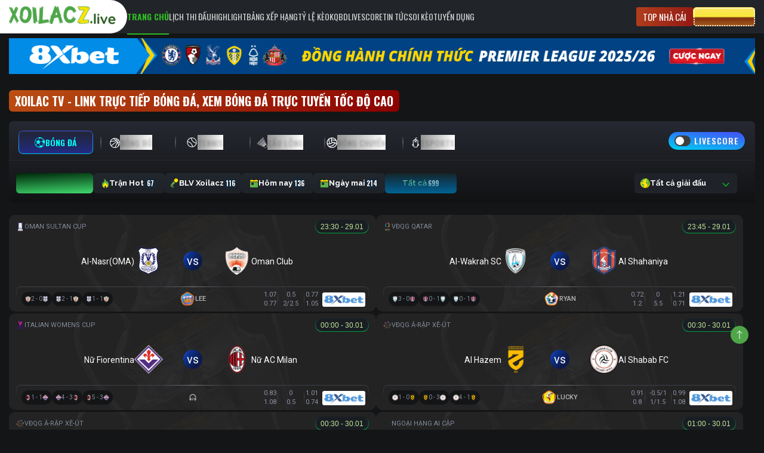

--- FILE ---
content_type: text/javascript; charset=utf-8
request_url: https://static.ruwenzori.net/scripts/live.js?ver=1766631279
body_size: 13811
content:
jQuery( document ).ready( function( $ ) {
    let currentSportName = 'football';
    let matchDetailId = null;
    const protocol = 'wss';
    const host = 'emqx.api-score.com';
    const path = '/mqtt';
    const clientId = `mqtt_${Math.random().toString(16).slice(3)}`;
    const connectUrl = `${protocol}://${host}${path}`;
    let oldTopic = null;
    let newTopic = null;
    const topicScore = 'fb-live-score';
    const topicChatMessage = 'chat/room/6362206e7e42f3850b75692c/message';
    const topicChatMessageDelete = 'chat/room/6362206e7e42f3850b75692c/message_delete';
    let isSubscribeToppic = false;
    let isSubscribeToppicScore = false;
    let isSubscribeToppicChatMsg = false;
    let isSubscribeToppicChatMsgDel = false;

    // Scroll load more init
    let normalSportsHtml = [];
    let hasReachedEnd = false;
    let isLoadingMore = false;

    const csgoMaps = [
        {
            "id": "9vjxm89wu4q6odg",
            "name": "cache",
        },
        {
            "id": "gx7lm79xuor2wdk",
            "name": "dust2",
        },
        {
            "id": "gy0or596uemwzv3",
            "name": "mirage",
        },
        {
            "id": "kn54qle2h8mvy9d",
            "name": "inferno",
        },
        {
            "id": "d23xmvx7f4rg8ny",
            "name": "nuke",
        },
        {
            "id": "4zp5rz5vi1r82w1",
            "name": "train",
        },
        {
            "id": "j1l4rje7h3m7vx5",
            "name": "overpass",
        },
        {
            "id": "p4jwq2e6h6q0veo",
            "name": "cobblestone",
        },
        {
            "id": "jednm928txryox8",
            "name": "season",
        },
        {
            "id": "l965mk65foq1ge4",
            "name": "default",
        },
        {
            "id": "8y39mp8zh0qojxg",
            "name": "tba",
        },
        {
            "id": "9k82rep4fwqepzj",
            "name": "tuscan",
        },
        {
            "id": "z318q6g3fxro9jd",
            "name": "vertigo",
        },
        {
            "id": "9dn1m1e6h9qoepl",
            "name": "ancient",
        },
        {
            "id": "e4wyrnxzfwm86pv",
            "name": "anubis",
        }
    ];

    const client = mqtt.connect(connectUrl, {
        clientId,
        clean: false,
        connectTimeout: 4000,
        reconnectPeriod: 1000,
    })

    const pushToChatBox = (msg, topic) => {
        const iframe = document.getElementById("chatBoxApiSport");

        if (!iframe) {
            console.error("Iframe không tồn tại.");
            return;
        }

        const sendMessage = () => {
            if (iframe.contentWindow) {
                // console.log("Gửi message đến iframe.");
                let type = 'UPDATE_DATA';
                if(topicChatMessage === topic) {
                    type = 'CHAT_MESSAGE'
                } else if(topicChatMessageDelete === topic) {
                    type = 'CHAT_MESSAGE_DELETE'
                }
                iframe.contentWindow.postMessage(
                    { type, payload: msg },
                    "*" // Thay bằng origin cụ thể nếu cần
                );
            } else {
                console.error("iframe.contentWindow không tồn tại.");
            }
        };

        // Lắng nghe sự kiện load
        iframe.addEventListener("load", () => {
            // console.log("Iframe đã load xong, gửi message.");
            sendMessage();
        });

        // Gửi ngay nếu iframe đã load
        if (iframe.contentWindow) {
            // console.log("Iframe đã sẵn sàng, gửi message ngay.");
            sendMessage();
        }
    };

    // Xử lý sự kiện khi kết nối thành công
    client.on('connect', () => {
        // console.log('Connection successful!');
        // fetchData();
        // setTimeout(subscribeToppic, 300);

        if(currentSportName === 'football' && $('#match').length > 0) {
            setTimeout(subscribeToppicScore, 300);
        }
        if($('#match').length > 0) {
            setTimeout(() => {
                subscribeToppicChatMessage();
                subscribeToppicChatMessageDelete();
            }, 300);
        }
    });
    client.on('error', (err) => {
        console.error('MQTT error:', err);
    });
    client.on('close', () => {
        // console.log('MQTT connection closed');
    });
    // Xử lý sự kiện khi nhận được thông điệp
    client.on('message', (topic, message) => {
        // log test
        // const compressedData = new Uint8Array(message);
        // const decompressedData = pako.inflate(compressedData, { to: 'string' });
        // const matchData = JSON.parse(decompressedData);
        // console.log(`New msg topic: ${topic}`, matchData);

        if(topicChatMessage === topic || topicChatMessageDelete === topic) {
            pushToChatBox(message, topic);
        } else  {
            const matches = parseMessage(message);

            if(topicScore === topic) {
                const matchScores = matches.filter(item => item.matchId != matchDetailId);
                if(matchScores.length > 0) {
                    pushToChatBox(matchScores, topic);
                }
            } else if(topic === sport_data[currentSportName].mqtt_topic) {
                const matchIds = [];
                for (const match of matches) {
                    matchIds.push(match.id);
                    if(sport_data[currentSportName].match_live === undefined) {
                        sport_data[currentSportName].match_live = matches;
                    } else {
                        const matchIndex = sport_data[currentSportName].match_live.findIndex(item => item.id === match.id);
                        if(matchIndex !== -1) {
                            sport_data[currentSportName].match_live[matchIndex] = match;
                        } else {
                            sport_data[currentSportName].match_live.push(match);
                        }
                    }
                }
              
                callback(currentSportName, sport_data[currentSportName].match_live, matchIds);
            }
        }
    });

    const subscribeToppic = (reSubscribe = 1) => {
        try {
            // nếu đã subscribe rồi mà oldTopic = newTopic thì dừng lại
            if(isSubscribeToppic && oldTopic === newTopic) {
                return;
            }
            if(!isSubscribeToppic || !oldTopic) {
                isSubscribeToppic = false;
                client.subscribe(newTopic, {qos: 0}, (err) => {
                    if (!err) {
                        // console.log(`Subscribed to topic "${newTopic}" successfully!`);
                        isSubscribeToppic = true;
                    } else {
                        console.error('Subscription error:', err);
                    }
                });
            } else {
                client.unsubscribe(oldTopic, (err) => {
                    if (!err) {
                        // console.log(`Unsubscribed from topic "${oldTopic}" successfully!`);
                    } else {
                        console.error('Unsubscription error:', err);
                    }
                });
                // Sau khi hủy đăng ký, đăng ký vào topic mới
                isSubscribeToppic = false;
                client.subscribe(newTopic, {qos: 0}, (err) => {
                    if (!err) {
                        // console.log(`Subscribed to topic "${newTopic}" successfully!`);
                        isSubscribeToppic = true;
                    } else {
                        console.error('Subscription error:', err);
                    }
                });
            }
        } catch(error) {
            console.log(error);
            // reSubscribe tối đa 5 lần
            console.log('reSubscribe', reSubscribe);
            if(!isSubscribeToppic && reSubscribe < 5) {
                setTimeout(subscribeToppic(reSubscribe + 1), 2000);
            }
        }
    };

    const subscribeToppicScore = (reSubscribe = 1) => {
        try {
            client.subscribe(topicScore, {qos: 0}, (err) => {
                if (!err) {
                    // console.log(`Subscribed to topic "${topicScore}" successfully!`);
                    isSubscribeToppicScore = true;
                } else {
                    console.error('Subscription error:', err);
                }
            });
        } catch(error) {
            console.log(error);
            // reSubscribe tối đa 5 lần
            console.log('reSubscribe Score', reSubscribe);
            if(!isSubscribeToppicScore && reSubscribe < 5) {
                setTimeout(subscribeToppicScore(reSubscribe + 1), 2000);
            }
        }
    };

    const subscribeToppicChatMessage = (reSubscribe = 1) => {
        try {
            client.subscribe(topicChatMessage, {qos: 0}, (err) => {
                if (!err) {
                    // console.log(`Subscribed to to topic "${topicChatMessage}" successfully!`);
                    isSubscribeToppicChatMsg = true;
                } else {
                    console.error('Subscription error:', err);
                }
            });
        } catch(error) {
            console.log(error);
            // reSubscribe tối đa 5 lần
            console.log('reSubscribe topic Chat', reSubscribe);
            if(!isSubscribeToppicChatMsg && reSubscribe < 5) {
                setTimeout(subscribeToppicChatMessage(reSubscribe + 1), 2000);
            }
        }
    };

    const subscribeToppicChatMessageDelete = (reSubscribe = 1) => {
        try {
            client.subscribe(topicChatMessageDelete, {qos: 0}, (err) => {
                if (!err) {
                    // console.log(`Subscribed to topic "${topicChatMessageDelete}" successfully!`);
                    isSubscribeToppicChatMsgDel = true;
                } else {
                    console.error('Subscription error:', err);
                }
            });
        } catch(error) {
            console.log(error);
            // reSubscribe tối đa 5 lần
            // console.log('reSubscribe Chat Delete', reSubscribe);
            if(!isSubscribeToppicChatMsgDel && reSubscribe < 5) {
                setTimeout(subscribeToppicChatMessageDelete(reSubscribe + 1), 2000);
            }
        }
    };

    const parseMessage = (message) => {
        let matches = [];
        try {
            const compressedData = new Uint8Array(message);

            // Sử dụng pako để giải nén dữ liệu
            const decompressedData = pako.inflate(compressedData, { to: 'string' });
            const matchData = JSON.parse(decompressedData);


            if(currentSportName === 'football') {
                for (const match of matchData) {
                    const matchIndex = sport_data[currentSportName].match_live.findIndex(item => item.id === match.id);
                    let matchResult = {};
                    if(matchIndex === -1) {
                        matchResult = match; 
                        if(!match.score) {
                            matchResult.score = [];
                        }
                        if(!match.stats) {
                            matchResult.stats = [];
                        }
                    } else {
                        matchResult = sport_data[currentSportName].match_live[matchIndex];
                        if(match.score) {
                            matchResult.score = match.score;
                        } else {
                            matchResult.stats = match.stats;
                        }
                    }
    
                    matches.push(matchResult);
                }
            } else {
                matches = matchData;
            }
        } catch (err) {
            console.error("Decompression failed:", err);
        }

        return matches;
    };

    function get_match_by_id( data, match_id ){
        if(!data) { 
            return false;
        }
        
        return data.find( function (match) { 
            return match.id == match_id || match.match_id == match_id;
        });
    }

    var getNowTime = function getNowTime() {
        var d = new Date();
        return new Date(d.getTime() + d.getTimezoneOffset() * 60000 + 7 * 60 * 60000);
    }

    const getCurrentDateTimestamp = () => {
        const currentDateTimestamp = Math.floor(Date.now() / 1000);

        return currentDateTimestamp;
    };

    const timestampToMinutesSeconds = (timestamp) => {
        const minutes = Math.floor(timestamp / 60);
        const seconds = timestamp % 60;

        return { minutes, seconds };
    };

    const getStatusTimeTexts = (sportName, minutesApp, statusId) => {
        const statusTimeTexts = {
            football: {
                2: minutesApp > 45 ? "45+'" : minutesApp + "'",
                4: minutesApp + 45 > 90 ? "90+'" : 45 + minutesApp + "'",
                // 5: minutesApp + 90 > 105 ? "105+'" : 90 + minutesApp + "'",
                // 6: minutesApp + 105 > 120 ? "120+'" : 105 + minutesApp + "'",
            },
            basketball: {
                2: minutesApp > 12 ? "12'" : minutesApp + "'",
                4: minutesApp > 12 ? "12'" : minutesApp + "'",
                6: minutesApp > 12 ? "12'" : minutesApp + "'",
                8: minutesApp > 12 ? "12'" : minutesApp + "'",
            }
        }

        return statusTimeTexts[sportName][statusId] ? `: ${statusTimeTexts[sportName][statusId]}` : '';
    }

    const getTimeDetailLive = (sportName, statusId, startTimestamp = null, data = null) => {
        const stautsText = sport_data[sportName].status;
        const statusTxt = stautsText[statusId] || 'Đang diễn ra';
        const statusStop = sport_data[sportName].status_deny;

        if (['esports', 'lol', 'dota2', 'csgo'].includes(sportName)) {
            const {
                homeScore,
                awayScore,
            } = data;

            if(statusStop.includes(data.statusId) || !data) {
                return statusTxt;
            }

            if(data.sport === 'lol' && data.boxNum === 5 && statusStop.includes(data.singleStatusId)) {
                return stautsText[data.singleStatusId];
            }

            if(data.sport === 'dota2' || data.sport === 'csgo') {
                if(homeScore >= 3 || awayScore >= 3) {
                    return 'Kết thúc';
                }
            }

            if(statusStop.includes(data.singleStatusId)) {
                return `G${data.boxNum}-FT`;
            }

            let t = Math.ceil(data.timeDifference / 60) + "'";
            if(data.sport === 'dota2' && data.isBp) {
                t = 'BP';
            } if(data.sport === 'csgo') {
                const map = csgoMaps.find(item => item.id === data.mapId);
                if(map) {
                    t = map.name;
                }
            }

            return `G${data.boxNum}-${t}`;
        }

        if (['tennis', 'badminton', 'volleyball'].includes(sportName)
            || statusStop.includes(statusId)
            || !startTimestamp) {
            return statusTxt;
        } 

        const currentDate = getCurrentDateTimestamp();
        let remaining = sportName === 'basketball' ? startTimestamp : currentDate - startTimestamp;
        if(remaining < 0) {
            remaining = remaining * -1;
        }

        const { minutes, seconds } = timestampToMinutesSeconds(remaining);
        const minutesApp = seconds > 0 ? minutes + 1 : minutes;
        const timeText = getStatusTimeTexts(sportName, minutesApp, statusId);
       
        return `${statusTxt}${timeText}`;
    };

    const countDestroyedTowers = (towerStatus) => {
        // Chuyển thành nhị phân 12 bit
        const bits = towerStatus.toString(2).padStart(12, '0').split('').map(Number);

        // Bỏ bit 0 (Not used), chỉ xét từ bit 1 đến 11
        const relevantBits = bits.slice(1);

        // Đếm số trụ đã bị phá (bit = 0)
        const destroyed = relevantBits.filter(b => b === 0).length;

        return destroyed;
    }

    const countDestroyedBarracks = (barrackStatus) => {
        // Chuyển sang nhị phân 7 bit
        const bits = barrackStatus.toString(2).padStart(7, '0').split('').map(Number);

        // Bỏ bit 6 (Not used)
        const relevantBits = bits.slice(1);

        // Đếm số barrack bị phá (bit = 0)
        return relevantBits.filter(b => b === 0).length;
    }

    const getEsportsCircleVal = (home, away)  => {
        const hVal = parseFloat(home);
        const aVal = parseFloat(away);
        const per = hVal + aVal == 0 ? 0.5 : aVal / (hVal + aVal);
        const px = per * 282;

        return `${px}px, 282px`;
    }

    const getMatchData = (sportName, match) => {
        if (sportName === 'football') {
            const statusCode = match.score[1];
            const homeScores = match.score[2];
            const awayScores = match.score[3];

            let homeScore = homeScores[0];
            let awayScore = awayScores[0];
            if (homeScores[5] > 0) {
                homeScore = homeScores[5];
            }
            if (awayScores[5] > 0) {
                awayScore = awayScores[5];
            }
            const halfStartTime = match.score[4];
            const homeHalfScore = homeScores[1];
            const homeCorner = homeScores[4];
            const awayYellowCards = awayScores[3];
            const homeYellowCards = homeScores[3];
            const awayHalfScore = awayScores[1];
            const awayCorner = awayScores[4];

            return {
                statusCode,
                homeScores,
                homeScore,
                homeHalfScore,
                homeCorner,
                homeYellowCards,
                awayScores,
                awayScore,
                awayHalfScore,
                awayCorner,
                awayYellowCards,
                halfStartTime,
            };
        } else if (sportName === 'basketball') {
            const statusCode = match.score[1];
            const homeScores = match.score[3];
            const awayScores = match.score[4];
            const homeScore = homeScores.reduce((partialSum, a) => partialSum + a, 0);
            const awayScore = awayScores.reduce((partialSum, a) => partialSum + a, 0);
            const halfStartTime = match.timer[3];

            return {
                statusCode,
                homeScores,
                homeScore,
                awayScores,
                awayScore,
                halfStartTime,
            };
        } else if (['tennis', 'badminton', 'volleyball'].includes(sportName)) {
            const statusCode = match.score[1];
            let homeScore = 0;
            let awayScore = 0;
            if(match.score[3].ft) {
                homeScore = match.score[3].ft[0];
                awayScore = match.score[3].ft[1];
            }

            return {
                statusCode,
                homeScore,
                awayScore,
                serve: match.score[2],
                score: match.score[3],
            }
        } else if (['esports', 'lol', 'dota2', 'csgo'].includes(sportName)) {
            const homeSide = match.home.side;
            const awaySide = match.away.side;
            let homeSideName = '';
            let awaySideName = '';
            if(homeSide !== undefined) {
                if(match.sport === 'lol') {
                    homeSideName = homeSide == 1 ? 'Blue' : 'Red';
                    awaySideName = awaySide == 1 ? 'Blue' : 'Red';
                } else if(match.sport === 'dota2') {
                    homeSideName = homeSide == 1 ? 'Radiant' : 'Dire';
                    awaySideName = awaySide == 1 ? 'Radiant' : 'Dire';
                } else if(match.sport === 'csgo') {
                    homeSideName = homeSide == 1 ? 'T' : 'CT';
                    awaySideName = awaySide == 1 ? 'T' : 'CT';
                }
            }

            const timeDifference = match.timer[3];
            const singleStatusId = match.single_status_id;

            let data = {
                sport: match.sport,
                statusCode: match.status_id,
                boxNum: match.box_num,
                singleStatusId,
                homeScore: match.home.score,
                awayScore: match.away.score,
                homeSide,
                awaySide,
                homeSideName,
                awaySideName,
                timeDifference
            }

            if(match.sport === 'lol') {
                const homeKills = match.home.stats ? match.home.stats[0] : 0;
                const awayKills = match.away.stats ? match.away.stats[0] : 0;
                const homeFirstBlood = match.home.stats ? match.home.stats[7] : 0;
                const awayFirstBlood = match.away.stats ? match.away.stats[7] : 0;
                const homeFirstTower = match.home.stats ? match.home.stats[8] : 0;
                const awayFirstTower = match.away.stats ? match.away.stats[8] : 0;
                const homeFirstFiveKill = match.home.stats ? match.home.stats[9] : 0;
                const awayFirstFiveKill = match.away.stats ? match.away.stats[9] : 0;
                const homeTenFiveKill = match.home.stats ? match.home.stats[10] : 0;
                const awayTenFiveKill = match.away.stats ? match.away.stats[10] : 0;
                const homeCup = match.home.stats ? match.home.stats[4] : 0;
                const awayCup = match.away.stats ? match.away.stats[4] : 0;

                let homeHtmlDetail = '';
                let awayHtmlDetail = '';
                if(homeFirstBlood) {
                    homeHtmlDetail += '<img src="/wp-content/themes/bongda/dist/images/esports/blood.svg" />';
                }
                if(awayFirstBlood) {
                    awayHtmlDetail += '<img src="/wp-content/themes/bongda/dist/images/esports/blood.svg" />';
                }
                if(homeFirstFiveKill) {
                    homeHtmlDetail += '<img src="/wp-content/themes/bongda/dist/images/esports/skill-5.svg" />';
                }
                if(awayFirstFiveKill) {
                    awayHtmlDetail += '<img src="/wp-content/themes/bongda/dist/images/esports/skill-5.svg" />';
                }
                if(homeTenFiveKill) {
                    homeHtmlDetail += '<img src="/wp-content/themes/bongda/dist/images/esports/skill-10.svg" />';
                }
                if(awayTenFiveKill) {
                    awayHtmlDetail += '<img src="/wp-content/themes/bongda/dist/images/esports/skill-10.svg" />';
                }
                if(homeFirstTower) {
                    homeHtmlDetail += '<img src="/wp-content/themes/bongda/dist/images/esports/tower-start.svg" />';
                }
                if(awayFirstTower) {
                    awayHtmlDetail += '<img src="/wp-content/themes/bongda/dist/images/esports/tower-start.svg" />';
                }
                if(homeCup) {
                    homeHtmlDetail += '<img src="/wp-content/themes/bongda/dist/images/esports/cup.svg" />';
                }
                if(awayCup) {
                    awayHtmlDetail += '<img src="/wp-content/themes/bongda/dist/images/esports/cup.svg" />';
                }

                const statsHtml = `${homeHtmlDetail} <strong style="color: #fffff;">${homeKills} - ${awayKills}</strong> ${awayHtmlDetail}`

                data = {
                   ...data,
                    homeKills: match.home.stats ? match.home.stats[0] : 0,
                    awayKills: match.away.stats ? match.away.stats[0] : 0,
                    homeTower: match.home.stats ? match.home.stats[1] : 0,
                    awayTower: match.away.stats ? match.away.stats[1] : 0,
                    homeEconomy: match.home.stats ? Number(match.home.stats[2] / 1000).toFixed(1) : 0,
                    awayEconomy: match.away.stats ? Number(match.away.stats[2] / 1000).toFixed(1) : 0,
                    homeDrakes: match.home.stats ? match.home.stats[5] : 0, // Drakes
                    awayDrakes: match.away.stats ? match.away.stats[5] : 0,
                    homeNashor: match.home.stats ? match.home.stats[6] : 0, // Nahsor
                    awayNashor: match.away.stats ? match.away.stats[6] : 0,
                    homeInhibitor: match.home.stats ? match.home.stats[3] : 0,
                    awayInhibitor: match.away.stats ? match.away.stats[3] : 0,
                    statsHtml
                }
            } else if(match.sport === 'dota2') {
                const homeKills = match.home.stats ? match.home.stats[0] : 0;
                const awayKills = match.away.stats ? match.away.stats[0] : 0;
                const homeFirstBlood = match.home.stats ? match.home.stats[7] : 0;
                const awayFirstBlood = match.away.stats ? match.away.stats[7] : 0;
                const homeFirstTower = match.home.stats ? match.home.stats[8] : 0;
                const awayFirstTower = match.away.stats ? match.away.stats[8] : 0;
                const homeFirstFiveKill = match.home.stats ? match.home.stats[9] : 0;
                const awayFirstFiveKill = match.away.stats ? match.away.stats[9] : 0;
                const homeTenFiveKill = match.home.stats ? match.home.stats[10] : 0;
                const awayTenFiveKill = match.away.stats ? match.away.stats[10] : 0;
                const homeCup = match.home.stats ? match.home.stats[6] : 0;
                const awayCup = match.away.stats ? match.away.stats[6] : 0;

                let homeHtmlDetail = '';
                let awayHtmlDetail = '';
                if(homeFirstBlood) {
                    homeHtmlDetail += '<img src="/wp-content/themes/bongda/dist/images/esports/blood.svg" />';
                }
                if(awayFirstBlood) {
                    awayHtmlDetail += '<img src="/wp-content/themes/bongda/dist/images/esports/blood.svg" />';
                }
                if(homeFirstFiveKill) {
                    homeHtmlDetail += '<img src="/wp-content/themes/bongda/dist/images/esports/skill-5.svg" />';
                }
                if(awayFirstFiveKill) {
                    awayHtmlDetail += '<img src="/wp-content/themes/bongda/dist/images/esports/skill-5.svg" />';
                }
                if(homeTenFiveKill) {
                    homeHtmlDetail += '<img src="/wp-content/themes/bongda/dist/images/esports/skill-10.svg" />';
                }
                if(awayTenFiveKill) {
                    awayHtmlDetail += '<img src="/wp-content/themes/bongda/dist/images/esports/skill-10.svg" />';
                }
                if(homeFirstTower) {
                    homeHtmlDetail += '<img src="/wp-content/themes/bongda/dist/images/esports/tower-start.svg" />';
                }
                if(awayFirstTower) {
                    awayHtmlDetail += '<img src="/wp-content/themes/bongda/dist/images/esports/tower-start.svg" />';
                }
                if(homeCup) {
                    homeHtmlDetail += '<img src="/wp-content/themes/bongda/dist/images/esports/cup.svg" />';
                }
                if(awayCup) {
                    awayHtmlDetail += '<img src="/wp-content/themes/bongda/dist/images/esports/cup.svg" />';
                }

                const statsHtml = `${homeHtmlDetail} <strong style="color: #fffff;">${homeKills} - ${awayKills}</strong> ${awayHtmlDetail}`

                data = {
                   ...data,
                    homeKills: match.home.stats ? match.home.stats[0] : 0,
                    awayKills: match.away.stats ? match.away.stats[0] : 0,
                    homeTower: match.home.stats ? countDestroyedTowers(match.away.stats[1]) : 0,
                    awayTower: match.away.stats ? countDestroyedTowers(match.home.stats[1]) : 0,
                    homeBarracks: match.home.stats ? countDestroyedBarracks(match.away.stats[2]) : 0,
                    awayBarracks: match.away.stats ? countDestroyedBarracks(match.home.stats[2]) : 0,
                    homeEconomy: match.home.stats ? Number(match.home.stats[3] / 1000).toFixed(1) : 0,
                    awayEconomy: match.away.stats ? Number(match.away.stats[3] / 1000).toFixed(1) : 0,
                    homeExperience: match.home.stats ? Number(match.home.stats[5] / 1000).toFixed(1) : 0,
                    awayExperience: match.away.stats ? Number(match.away.stats[5] / 1000).toFixed(1) : 0,
                    isBp: match.is_bp,
                    statsHtml
                }
            } else if(match.sport === 'csgo') {
                const homeWinFirstHalf = match.home.stats[0] > 0 ? 1 : 0;
                const awayWinFirstHalf = match.away.stats[0] > 0 ? 1 : 0;
                const homeWinSecondHalf = match.home.stats[1] > 0 ? 1 : 0;
                const awayWinSecondHalf = match.away.stats[1] > 0 ? 1 : 0;
                const homeWinFiveFoundsFirst = match.home.stats[2] > 0 ? 1 : 0;
                const awayWinFiveFoundsFirst = match.away.stats[2] > 0 ? 1 : 0;
                const homeWinTenFoundsFirst = match.home.stats[3] > 0 ? 1 : 0;
                const awayWinTenFoundsFirst = match.away.stats[3] > 0 ? 1 : 0;
                const homeCup = 0;
                const awayCup = 0;
                if(singleStatusId === 3) {
                    homeCup = match.home.c_score > match.away.c_score ? 1 : 0;
                    awayCup = match.home.c_score < match.away.c_score ? 1 : 0;
                }
                let homeHtmlDetail = '';
                let awayHtmlDetail = '';
                if(homeWinFirstHalf) {
                    homeHtmlDetail += '<img src="/wp-content/themes/bongda/dist/images/esports/csgo-1.svg" />';
                }
                if(awayWinFirstHalf) {
                    awayHtmlDetail += '<img src="/wp-content/themes/bongda/dist/images/esports/csgo-1.svg" />';
                }
                if(homeWinSecondHalf) {
                    homeHtmlDetail += '<img src="/wp-content/themes/bongda/dist/images/esports/csgo-16.svg" />';
                }
                if(awayWinSecondHalf) {
                    awayHtmlDetail += '<img src="/wp-content/themes/bongda/dist/images/esports/csgo-16.svg" />';
                }
                if(homeWinFiveFoundsFirst) {
                    homeHtmlDetail += '<img src="/wp-content/themes/bongda/dist/images/esports/csgo-5.svg" />';
                }
                if(awayWinFiveFoundsFirst) {
                    awayHtmlDetail += '<img src="/wp-content/themes/bongda/dist/images/esports/csgo-5.svg" />';
                }
                if(homeWinTenFoundsFirst) {
                    homeHtmlDetail += '<img src="/wp-content/themes/bongda/dist/images/esports/csgo-10.svg" />';
                }
                if(awayWinTenFoundsFirst) {
                    awayHtmlDetail += '<img src="/wp-content/themes/bongda/dist/images/esports/csgo-10.svg" />';
                }
                if(homeCup) {
                    homeHtmlDetail += '<img src="/wp-content/themes/bongda/dist/images/esports/cup.svg" />';
                }
                if(awayCup) {
                    awayHtmlDetail += '<img src="/wp-content/themes/bongda/dist/images/esports/cup.svg" />';
                }

                const statsHtml = `${homeHtmlDetail} <strong style="color: #fffff;">${match.home.c_score} - ${match.away.c_score}</strong> ${awayHtmlDetail}`

                data = {
                   ...data,
                    homeH1Score: match.c_scores[1] ? match.c_scores[1].home : 0,
                    awayH1Score: match.c_scores[1] ? match.c_scores[1].away : 0,
                    homeH2Score: match.c_scores[2] ? match.c_scores[2].home : 0,
                    awayH2Score: match.c_scores[2] ? match.c_scores[2].away : 0,
                    homeH3Score: match.c_scores[3] ? match.c_scores[3].home : 0,
                    awayH3Score: match.c_scores[3] ? match.c_scores[3].away : 0,
                    mapId: match.map_id,
                    statsHtml
                }
            }

            return data;
        } 
    }

    const getTimeDetailLiveProcessStyle = (statusId, startTimestamp = null) => {
        let style = {
            width: '20%',
            borderBottomRightRadius: 0,
        }

        if (statusId !== 3 && !startTimestamp) {
            return style;
        }

        const currentDate = getCurrentDateTimestamp();
        const { minutes } = timestampToMinutesSeconds(currentDate - startTimestamp);
        const minutesApp = minutes + 1;

        // % thời gian đá
        const timeProcess = {
            2: minutesApp > 45 ? 50 : ((minutesApp / 90) * 100),
            3: 50,
            4: minutesApp + 45 > 100 ? 100 : (((45 + minutesApp) / 90) * 100),
            5: minutesApp + 90 > 105 ? (105 / 120) * 100 : (((90 + minutesApp) / 120) * 100),
            6: minutesApp + 105 > 120 ? 100 : (((105 + minutesApp) / 120) * 100),
        };

        const timePlayerProcess = timeProcess[statusId] ? timeProcess[statusId] : 0;
        let width = 0;
        if (timePlayerProcess < 20) {
            width = 20;
        } else if (timePlayerProcess > 95) {
            width = 95;
        } else {
            width = timePlayerProcess;
        }

        let borderBottomRightRadius = 0;
        if (timePlayerProcess > 90) {
            borderBottomRightRadius = 45;
        } else if (timePlayerProcess > 80) {
            borderBottomRightRadius = 20;
        }

        return {
            ...style,
            width: `${width}%`,
            borderBottomRightRadius: `${borderBottomRightRadius}px`,
        };
    };

    var callback = function callback(sportName, matchDetailLive, onlyMatchIds = null) {
        if($(`#filter-${sportName} .list-filter`).length && ids[sportName]) {
            try {
                // trên 500 trận bi lỗi chuyển từ php sang js array biến thành object
                if(!Array.isArray(ids[sportName])) {
                    ids[sportName] = Object.values(ids[sportName]);
                }
                let countLive = 0;
                $.map( matchDetailLive, function( item, i ) {
                    const id = sportName === 'esports' ? item.match_id : item.id;
                    let statusCode =  1;
                    if(sportName === 'esports') {
                        statusCode = item.status_id
                    } else {
                        statusCode = item.score ? item.score[1] : 1;
                    }
        
                    if(id && ids[sportName].includes(id) && sport_data[sportName].status_playing.includes(statusCode)) {
                        countLive++;
                    }
                });

                $(`#filter-${sportName}`).find('.list-filter .now span').html(countLive);
            } catch (error) {
                console.log(error);
                console.log(`sportName: ${sportName}`);
            }
        }

        $('.grid-matches .grid-matches__item').each(function () {
            var runtime = $(this).data('runtime'),
                now = getNowTime().getTime() / 1000;

            try {
                const matchId = $(this).attr('data-fid');

                let checkShow = true;
                if(matchId == undefined || (onlyMatchIds && !onlyMatchIds.includes(matchId))) {
                    checkShow = false;
                }
                if(checkShow) {
                    const match = get_match_by_id(matchDetailLive, matchId);

                    if(match && (match.score || match.match_id) ) {
                        const matchdata = getMatchData(sportName, match);

                        const {
                            statusCode,
                        } = matchdata;
                        $(this).attr('data-status', statusCode);

                        if(sportName === 'football') {
                            const {
                                homeScore,
                                homeHalfScore,
                                homeCorner,
                                homeYellowCards,
                                awayScore,
                                awayHalfScore,
                                awayCorner,
                                awayYellowCards,
                                statusCode,
                                halfStartTime,
                            } = matchdata;
                            $(this).find('.grid-match__time').show();
                            $(this).find('.grid-match__status--normal .t_time, .teambox__status')
                                .addClass('t_time_num')
                                .html( getTimeDetailLive(sportName, statusCode, halfStartTime) )
                                .show();
                            $(this).find('.grid-match__time .progress-bar').css(getTimeDetailLiveProcessStyle(statusCode, halfStartTime));

                            if($(this).find('.half-court').length > 0) {
                                $(this).find('.half-court').html(`${homeHalfScore} - ${awayHalfScore}`);
                                $(this).find('.corner-goal').html(`${homeCorner} - ${awayCorner}`);
                                $(this).find('.yellow-cards').html(`${homeYellowCards} - ${awayYellowCards}`);
                            } else {
                                const flagHtml = `
                                    <div class="match-flag-item grid-match__goal-scoring">
                                        <span>HT</span>
                                        <span class="grid-match__half-court half-court">${homeHalfScore} - ${awayHalfScore}</span>
                                    </div>
                                    <span class="match-flag-item grid-match__corner-ball">
                                        <svg xmlns="http://www.w3.org/2000/svg" width="12" height="12" viewBox="0 0 12 12" fill="none">
                                            <use xlink:href="#icon-corner-ball"></use>
                                        </svg>
                                        <div class="grid-match__corner-goal corner-goal">${homeCorner} - ${awayCorner}</div>
                                    </span>
                                    <span class="match-flag-item grid-match__yellow-ball">
                                        <svg aria-hidden="true" width="9" height="12" viewBox="0 0 9 12" class="icon fs-12">
                                            <use xlink:href="#icon-yellow-cards"></use>
                                        </svg>
                                        <div class="yellow-cards">${homeYellowCards} - ${awayYellowCards}</div>
                                    </span>
                                `;
                                $(this).find('.grid-match--flag').html(flagHtml);
                                $(this).find('.grid-match--flag').removeClass('grid-match--flag-h2h');
                            }

                            $(this).find('.grid-match__vs')
                                .addClass('t_vs_num')
                                .html(`<span class="home-score">${homeScore}</span> : <span class="away-score">${awayScore}</span>`)
                                .find(homeScore > awayScore ? '.home-score' : (homeScore < awayScore ? '.away-score' : ''))
                                .addClass('winner');
                        } else if(sportName === 'basketball') {
                            const {
                                homeScore,
                                awayScore,
                                statusCode,
                                halfStartTime,
                            } = matchdata;
                            $(this).find('.grid-match__time').show();
                            $(this).find('.grid-match__status--normal .t_time')
                                .addClass('t_time_num')
                                .html( getTimeDetailLive(sportName, statusCode, halfStartTime) )
                                .show();
                            // $(this).find('.grid-match__time .progress-bar').css(getTimeDetailLiveProcessStyle(statusCode, halfStartTime));
                            const classScoreMin = homeScore > 99 || awayScore > 99 ? 'score-size-min' : '';
                            $(this).find('.grid-match__vs')
                                .addClass('t_vs_num')
                                .html(`<span class="home-score ${classScoreMin}">${homeScore}</span> : <span class="away-score ${classScoreMin}">${awayScore}</span>`)
                                .find(homeScore > awayScore ? '.home-score' : (homeScore < awayScore ? '.away-score' : ''))
                                .addClass('winner');
                        } else if(['tennis', 'badminton', 'volleyball'].includes(sportName)) {
                            const {
                                homeScore,
                                awayScore,
                                statusCode,
                                score,
                                serve
                            } = matchdata;
                            $(this).find('.grid-match__time').show();
                            $(this).find('.grid-match__status--normal .t_time')
                                .addClass('t_time_num')
                                .html( getTimeDetailLive(sportName, statusCode, null) )
                                .show();
                            $(this).find('.grid-match__vs')
                                .addClass('t_vs_num')
                                .html(`<span class="home-score">${homeScore}</span> : <span class="away-score">${awayScore}</span>`)
                                .find(homeScore > awayScore ? '.home-score' : (homeScore < awayScore ? '.away-score' : ''))
                                .addClass('winner');

                            let column = 3;
                            for(let i = 1; i <= 5; i ++) {
                                const p = score[`p${i}`];
                                const x = score[`x${i}`];
                                if(p) {
                                    if(i > column) {
                                        column = i;
                                    }
                                    let pHomeScore = p[0];
                                    let pAwayScore = p[1];
                                    const homeClass = pHomeScore > pAwayScore ? 'tib-win' : '';
                                    const awayClass = pHomeScore < pAwayScore ? 'tib-win' : '';
                                    if(x) {
                                        pHomeScore = `${pHomeScore} <span class="grab-7-points">${x[0] ?? 0}</span>`;
                                        pAwayScore = `${pAwayScore} <span class="grab-7-points">${x[1] ?? 0}</span>`;
                                    }
                                    $(this).find(`.t-incident-tennis .tib-home-s${ i }`).html(pHomeScore);
                                    $(this).find(`.t-incident-tennis .tib-home-s${ i }`).removeClass('tib-win');
                                    $(this).find(`.t-incident-tennis .tib-home-s${ i }`).addClass(homeClass);
                                    $(this).find(`.t-incident-tennis .tib-away-s${ i }`).html(pAwayScore);
                                    $(this).find(`.t-incident-tennis .tib-away-s${ i }`).removeClass('tib-win');
                                    $(this).find(`.t-incident-tennis .tib-away-s${ i }`).addClass(awayClass);
                                }
                            }
                            if(column === 4) {
                                column = 5;
                            }
                            $(this).find('.t-incident-tennis .t-incident-tennis').removeClass(`t-incident-tennis-3`);
                            $(this).find('.t-incident-tennis .t-incident-tennis').removeClass(`t-incident-tennis-5`);
                            $(this).find('.t-incident-tennis .t-incident-tennis').addClass(`t-incident-tennis-${column}`);
                            $(this).find('.t-incident-tennis .tib-row').removeClass(`tib-row-3`);
                            $(this).find('.t-incident-tennis .tib-row').removeClass(`tib-row-5`);
                            $(this).find('.t-incident-tennis .tib-row').addClass(`tib-row-${column}`);
                            if(sportName === 'tennis') {
                                if(score.pt) {
                                    $(this).find('.grid-pt-home').html(score.pt[0] || 0);
                                    $(this).find('.grid-pt-away').html(score.pt[1] || 0);
                                } else if(statusCode === 100) {
                                    $(this).find('.grid-pt-home').html('');
                                    $(this).find('.grid-pt-away').html('');
                                } else {
                                    $(this).find('.grid-pt-home').html('0');
                                    $(this).find('.grid-pt-away').html('0');
                                }
                            }

                            if(statusCode !== 100) {
                                let serveIconSite = 10;
                                if(sportName === 'badminton') {
                                    serveIconSite = 16;
                                } else if(sportName === 'volleyball') {
                                    serveIconSite = 12;
                                }
                                const serveIcon = `<svg class="serve-icon ${sportName}-serve-icon" width="${serveIconSite}" height="${serveIconSite}" viewBox="0 0 ${serveIconSite} ${serveIconSite}" fill="none"xmlns="http://www.w3.org/2000/svg">
                                    <use href="#${sportName}-serve"></use>
                                </svg>`;
                                $(this).find('.team-logo-group .serve-icon').remove();
                                if(serve === 1) {
                                    $(this).find('.team-logo-group-home-logo').append(serveIcon);
                                } else {
                                    $(this).find('.team-logo-group-away-logo').append(serveIcon);
                                }
                            } else {
                                $(this).find('.team-logo-group .serve-icon').remove();
                            }
                        } else if(sportName === 'esports') {
                            const {
                                boxNum,
                                singleStatusId,
                                homeScore,
                                awayScore,
                            } = matchdata;

                            $(this).find('.grid-match__time').show();
                            $(this).find('.grid-match__status--normal .t_time, .teambox__status')
                                .addClass('t_time_num')
                                .html( getTimeDetailLive(sportName, statusCode, null, matchdata) )
                                .show();
                            $(this).find('.grid-match__vs')
                                .addClass('t_vs_num')
                                .html(`<span class="home-score">${homeScore}</span> : <span class="away-score">${awayScore}</span>`)
                                .find(homeScore > awayScore ? '.home-score' : (homeScore < awayScore ? '.away-score' : ''))
                                .addClass('winner');

                            if(match.sport === 'lol') {
                                const {
                                    homeEconomy,
                                    awayEconomy,
                                    homeKills,
                                    awayKills,
                                    homeTower,
                                    awayTower,
                                } = matchdata;
                              
                                // $(this).find('.economy-cards').html(`${homeEconomy} - ${awayEconomy}`);
                                $(this).find('.kills-cards').html(`${homeKills} - ${awayKills}`);
                                $(this).find('.tower-cards').html(`${homeTower } - ${awayTower }`);
                            } else if(match.sport === 'dota2') {
                                const {
                                    homeKills,
                                    awayKills,
                                    homeTower,
                                    awayTower,
                                    homeBarracks,
                                    awayBarracks,
                                } = matchdata;
                              
                                $(this).find('.kills-cards').html(`${homeKills} - ${awayKills}`);
                                $(this).find('.tower-cards').html(`${homeTower } - ${awayTower }`);
                                $(this).find('.barrack-cards').html(`${homeBarracks } - ${awayBarracks }`);
                            } else if(match.sport === 'csgo') {
                                const {
                                    homeH1Score,
                                    awayH1Score,
                                    homeH2Score,
                                    awayH2Score,
                                    homeH3Score,
                                    awayH3Score,
                                } = matchdata;
                                $(this).find('.grid-match__h1').html(`${homeH1Score} - ${awayH1Score}`);
                                $(this).find('.grid-match__h2').html(`${homeH2Score} - ${awayH2Score}`);
                                if(match.c_scores[3]) {
                                    $(this).find('.grid-match__goal-scoring-h3').removeClass('d-none');
                                    $(this).find('.grid-match__h3').html(`${homeH3Score} - ${awayH3Score}`);
                                }
                            }
                        }
                    } else {
                        if (runtime - 7200 < now && runtime < now) {
                            $(this).find('.grid-match__time').show();
                            $(this).find('.grid-match__status--normal .t_time').addClass('t_time_num').show().html('Đang diễn ra');
                        } else if (runtime - 900 <= now && runtime > now) {
                            $(this).find('.grid-match__time').show();
                            $(this).find('.grid-match__status--normal .t_time').html('Sắp diễn ra').show().addClass('t_time_num');
                        } else {
                            $(this).find('.grid-match__time').hide();
                        }
                    }
                }
            } catch (err) {
                console.log(err);
                if (runtime - 7200 < now && runtime < now) {
                    $(this).find('.grid-match__status--normal .t_time').html('Đang diễn ra').show().addClass('t_time_num');
                }
            }
        });

        if($('#match').length > 0) {
            matchDetailId = $('#match').attr('data-fid');

            let checkShow = true;
            if(onlyMatchIds && !onlyMatchIds.includes(matchDetailId)) {
                checkShow = false;
            }
            if(checkShow) {
                const match = get_match_by_id(matchDetailLive, matchDetailId);
                if(match && (match.score || match.match_id) ) {
                    const matchdata = getMatchData(sportName, match);
                    const { statusCode, homeScore, awayScore } = matchdata;

                    $('#match').attr('data-status', statusCode);
                    $('#match .teambox__center').addClass('teambox__center_playing');
                    const classScoreMin = homeScore > 99 || awayScore > 99 ? 'score-size-min' : '';
                    $('#match .teambox__day')
                        .addClass('t_vs_num')
                        .html(`<span class="home-score ${classScoreMin}">${homeScore}</span> : <span class="away-score ${classScoreMin}">${awayScore}</span>`)
                        .find(homeScore > awayScore ? '.home-score' : (homeScore < awayScore ? '.away-score' : ''))
                        .addClass('winner');

                    if(sportName === 'football') {
                        const {
                            homeScores,
                            homeHalfScore,
                            homeCorner,
                            homeYellowCards,
                            awayScores,
                            awayHalfScore,
                            awayCorner,
                            awayYellowCards,
                            halfStartTime,
                        } = matchdata;

                        $('#match .grid-match__time .t_time')
                            .html( getTimeDetailLive(sportName, statusCode, halfStartTime));
                        $('#match .grid-match__time').show();

                        // số lần sút trúng khung thành
                        const ShotsOffTarget = match.stats.find(item => item.type == 21);
                        if(ShotsOffTarget) {
                            const homeTarget = ShotsOffTarget.home;
                            const awayTarget = ShotsOffTarget.away;

                            $('#match .t-incident .target-home').html(homeTarget);
                            $('#match .t-incident .target-away').html(awayTarget);
                        }

                        $('#match .t-incident .corner-home').html(homeCorner);
                        $('#match .t-incident .corner-away').html(awayCorner);
                        $('#match .t-incident .yellow-card-home').html(homeYellowCards);
                        $('#match .t-incident .yellow-card-away').html(awayYellowCards);
                    } else if(sportName === 'basketball') {
                        const {
                            homeScores,
                            awayScores,
                            halfStartTime,
                        } = matchdata;
                        $('#match .grid-match__time .t_time').html( getTimeDetailLive(sportName, statusCode, halfStartTime));
                        $('#match .grid-match__time').show();
                        for(let i = 0; i < 5; i ++) {
                            const homeClass = homeScores[i] > awayScores[i] ? 'tib-win' : '';
                            const awayClass = homeScores[i] < awayScores[i] ? 'tib-win' : '';
                            $(`#match .t-incident-basketball .tib-home-h${ i + 1 }`).html(homeScores[i]);
                            $(`#match .t-incident-basketball .tib-home-h${ i + 1 }`).removeClass('tib-win');
                            $(`#match .t-incident-basketball .tib-home-h${ i + 1 }`).addClass(homeClass);
                            $(`#match .t-incident-basketball .tib-away-h${ i + 1 }`).html(awayScores[i]);
                            $(`#match .t-incident-basketball .tib-away-h${ i + 1 }`).removeClass('tib-win');
                            $(`#match .t-incident-basketball .tib-away-h${ i + 1 }`).addClass(awayClass);
                        }

                        const homeScoreOt = homeScores[4] ?? 0;
                        const awayScoreOt = awayScores[4] ?? 0;
                        if(homeScoreOt > 0 || awayScoreOt > 0 ) {
                            $(`#match .t-incident-basketball .tib-row`).addClass('tib-row-ot');
                        }
                    } else if(['tennis', 'badminton', 'volleyball'].includes(sportName)) {
                        const { score, serve } = matchdata;
                        $('#match .grid-match__time .t_time').html(getTimeDetailLive(sportName, statusCode, null));
                        $('#match .grid-match__time').show();

                        let column = 3;
                        for(let i = 1; i <= 5; i ++) {
                            const p = score[`p${i}`];
                            const x = score[`x${i}`];
                            if(p) {
                                if(i > column) {
                                    column = i;
                                }
                                let pHomeScore = p[0];
                                let pAwayScore = p[1];
                                const homeClass = pHomeScore > pAwayScore ? 'tib-win' : '';
                                const awayClass = pHomeScore < pAwayScore ? 'tib-win' : '';
                                if(x) {
                                    pHomeScore = `${pHomeScore} <span class="grab-7-points">${x[0] ?? 0}</span>`;
                                    pAwayScore = `${pAwayScore} <span class="grab-7-points">${x[1] ?? 0}</span>`;
                                }
                                $(`#match .t-incident-tennis .tib-home-s${ i }`).html(pHomeScore);
                                $(`#match .t-incident-tennis .tib-home-s${ i }`).removeClass('tib-win');
                                $(`#match .t-incident-tennis .tib-home-s${ i }`).addClass(homeClass);
                                $(`#match .t-incident-tennis .tib-away-s${ i }`).html(pAwayScore);
                                $(`#match .t-incident-tennis .tib-away-s${ i }`).removeClass('tib-win');
                                $(`#match .t-incident-tennis .tib-away-s${ i }`).addClass(awayClass);
                            }
                        }
                        if(column === 4) {
                            column = 5;
                        }
                        $('#match .t-incident-tennis .tib-row').removeClass(`tib-row-3`);
                        $('#match .t-incident-tennis .tib-row').removeClass(`tib-row-5`);
                        $('#match .t-incident-tennis .tib-row').addClass(`tib-row-${column}`);
                        if(sportName === 'tennis') {
                            if(score.pt) {
                                $('#match .teambox_agg').html(`<span>${score.pt[0] || 0} - ${score.pt[1] || 0}</span>`);
                            } else if(statusCode === 100) {
                                $('#match .teambox_agg').html(`<span></span>`);
                            } else {
                                $('#match .teambox_agg').html(`<span>0 - 0</span>`);
                            }
                        }

                        if(statusCode !== 100) {
                            let serveIconSite = 12;
                            if(sportName === 'badminton') {
                                serveIconSite = 16;
                            } else if(sportName === 'volleyball') {
                                serveIconSite = 12;
                            }
                            const serveIcon = `<svg class="serve-icon ${sportName}-serve-icon" width="${serveIconSite}" height="${serveIconSite}" viewBox="0 0 ${serveIconSite} ${serveIconSite}" fill="none"xmlns="http://www.w3.org/2000/svg">
                                <use href="#${sportName}-serve"></use>
                            </svg>`;
                            $('#match .team-logo-group .serve-icon').remove();
                            if(serve === 1) {
                                $('#match .team-logo-group-home-logo').append(serveIcon);
                            } else {
                                $('#match .team-logo-group-away-logo').append(serveIcon);
                            }
                        } else {
                            $('#match .team-logo-group .serve-icon').remove();
                        }
                    } else if(['esports', 'lol', 'dota2', 'csgo'].includes(sportName)) {
                        const {
                            boxNum,
                            singleStatusId,
                            homeSideName,
                            awaySideName,
                        } = matchdata;

                        $('#match .grid-match__time .t_time').html(getTimeDetailLive(sportName, statusCode, null, matchdata));
                        $('#match .grid-match__time').show();

                        $('#match .team-logo-group-home-logo .esports-side span').html(homeSideName);
                        $('#match .team-logo-group-home-logo .esports-side span').attr('class', `s-${homeSideName.toLowerCase()}`);
                        $('#match .team-logo-group-away-logo .esports-side span').html(awaySideName);
                        $('#match .team-logo-group-away-logo .esports-side span').attr('class', `s-${awaySideName.toLowerCase()}`);

                        if(match.sport === 'lol') {
                            const {
                                homeNashor,
                                awayNashor,
                                homeDrakes,
                                awayDrakes,
                                homeTower,
                                awayTower,
                                homeInhibitor,
                                awayInhibitor,
                                statsHtml
                            } = matchdata;
                            $('#match .t-incident .nashor-home').html(homeNashor);
                            $('#match .t-incident .nashor-away').html(awayNashor);
                            $('#match .t-incident .incident-content-nashor .circle-away').css('stroke-dasharray', getEsportsCircleVal(homeNashor, awayNashor));
                            $('#match .t-incident .drakes-home').html(homeDrakes);
                            $('#match .t-incident .drakes-away').html(awayDrakes);
                            $('#match .t-incident .incident-content-drakes .circle-away').css('stroke-dasharray', getEsportsCircleVal(homeDrakes, awayDrakes));
                            $('#match .t-incident .tower-home').html(homeTower);
                            $('#match .t-incident .tower-away').html(awayTower);
                            $('#match .t-incident .incident-content-tower .circle-away').css('stroke-dasharray', getEsportsCircleVal(homeTower, awayTower));
                            $('#match .t-incident .inhibitor-home').html(homeInhibitor);
                            $('#match .t-incident .inhibitor-away').html(awayInhibitor);
                            $('#match .t-incident .incident-content-inhibitor .circle-away').css('stroke-dasharray', getEsportsCircleVal(homeInhibitor, awayInhibitor));
                            $('#match .circle-home').attr('stroke', homeSideName === 'Blue' ? '#1e90ff' : '#ff4c4c');
                            $('#match .circle-away').attr('stroke', awaySideName === 'Blue' ? '#1e90ff' : '#ff4c4c');
                            $('#match .incident-home').css('color', homeSideName === 'Blue' ? '#1e90ff' : '#ff4c4c');
                            $('#match .incident-away').css('color', awaySideName === 'Blue' ? '#1e90ff' : '#ff4c4c');
                            $('#match .teambox_agg').html(statsHtml);
                        } else if(match.sport === 'dota2') {
                            const {
                                homeEconomy,
                                awayEconomy,
                                homeExperience,
                                awayExperience,
                                homeTower,
                                awayTower,
                                homeBarracks,
                                awayBarracks,
                                statsHtml
                            } = matchdata;

                            $('#match .t-incident .economy-home').html(homeEconomy);
                            $('#match .t-incident .economy-away').html(awayEconomy);
                            $('#match .t-incident .incident-content-economy .circle-away').css('stroke-dasharray', getEsportsCircleVal(homeEconomy, awayEconomy));
                            $('#match .t-incident .exp-home').html(homeExperience);
                            $('#match .t-incident .exp-away').html(awayExperience);
                            $('#match .t-incident .incident-content-exp .circle-away').css('stroke-dasharray', getEsportsCircleVal(homeExperience, awayExperience));
                            $('#match .t-incident .tower-home').html(homeTower);
                            $('#match .t-incident .tower-away').html(awayTower);
                            $('#match .t-incident .incident-content-tower .circle-away').css('stroke-dasharray', getEsportsCircleVal(homeTower, awayTower));
                            $('#match .t-incident .barracks-home').html(homeBarracks);
                            $('#match .t-incident .barracks-away').html(awayBarracks);
                            $('#match .t-incident .incident-content-barracks .circle-away').css('stroke-dasharray', getEsportsCircleVal(homeBarracks, awayBarracks));
                            $('#match .circle-home').attr('stroke', homeSideName === 'Radiant' ? '#66ff66' : '#cc3366');
                            $('#match .circle-away').attr('stroke', awaySideName === 'Radiant' ? '#66ff66' : '#cc3366');
                            $('#match .incident-home').css('color', homeSideName === 'Radiant' ? '#66ff66' : '#cc3366');
                            $('#match .incident-away').css('color', awaySideName === 'Radiant' ? '#66ff66' : '#cc3366');
                            $('#match .teambox_agg').html(statsHtml);
                        } else if(match.sport === 'csgo') {
                            const {
                                homeH1Score,
                                awayH1Score,
                                homeH2Score,
                                awayH2Score,
                                homeH3Score,
                                awayH3Score,
                                statsHtml
                            } = matchdata;
                            $('#match .t-incident .h1-home').html(homeH1Score);
                            $('#match .t-incident .h1-away').html(awayH1Score);
                            $('#match .t-incident .h1-home').removeClass('win');
                            $('#match .t-incident .h1-away').removeClass('win');
                            if(homeH1Score > awayH1Score) {
                                $('#match .t-incident .h1-home').addClass('win');
                            } else if(homeH1Score < awayH1Score) {
                                $('#match .t-incident .h1-away').addClass('win');
                            }
                            $('#match .t-incident .h2-home').html(homeH2Score);
                            $('#match .t-incident .h2-away').html(awayH2Score);
                            $('#match .t-incident .h2-home').removeClass('win');
                            $('#match .t-incident .h2-away').removeClass('win');
                            if(homeH2Score > awayH2Score) {
                                $('#match .t-incident .h2-home').addClass('win');
                            } else if(homeH2Score < awayH2Score) {
                                $('#match .t-incident .h2-away').addClass('win');
                            }
                            if(match.c_scores[3]) {
                                $('#match .incident-btn-csgo-h3').removeClass('d-none');
                                $('#match .t-incident .h3-home').html(homeH3Score);
                                $('#match .t-incident .h3-away').html(awayH3Score);
                                $('#match .t-incident .h3-home').removeClass('win');
                                $('#match .t-incident .h3-away').removeClass('win');
                                if(homeH3Score > awayH3Score) {
                                    $('#match .t-incident .h3-home').addClass('win');
                                } else if(homeH3Score < awayH3Score) {
                                    $('#match .t-incident .h3-away').addClass('win');
                                }
                            }
                            $('#match .teambox_agg').html(statsHtml);
                        }
                    }
                }
            }
        }
    };

    var fetchData = function fetchData() {
        let sportType = 'football';
        if($('.sports-bars').length) {
            sportType = $('.sports-bars .nav-item .active').attr('aria-controls');
            if(!sportType) {
                console.log('No sport found');
        
                return;
            }
        } else if($('#match').length) {
            sportkey = $('#match').attr('data-sport-id');
            sportkey = ['6', '7', '8'].includes(sportkey) ? 678 : sportkey;

            sportType = sport_list[sportkey];
        }

        const apiUrl = sport_data[sportType].api;
        const url = `${apiUrl}/match/detail_live`;
        $.getJSON(url, function(data) {
            callback(sportType, data.results);
            window.dispatchEvent(new CustomEvent('MATCH_DETAIL_LIVE_DATA_UPDATED', { detail: data }));
            sport_data[sportType].match_live = data.results;
            if(currentSportName !== sportType || !oldTopic) {
                currentSportName = sportType;
                if(newTopic) {
                    oldTopic = newTopic;
                }
                newTopic = sport_data[sportType].mqtt_topic;
                // subscribeToppic();
            }
        }).always(function () {
            window.document.dispatchEvent(new Event('DOMContentLoaded', {
                bubbles: true,
                cancelable: true,
            }));
        });
    };

    window.addEventListener( 'update-match', function () {
        fetchData();
    });

    fetchData();
    setInterval(fetchData, 25000);

    const loadingHtml = `<div class="sport-loading"> 
        Đang tải, vui lòng chờ lại <br><br>
        <img src="https://cdn.lfastcdn.com/2025/10/loading.gif" border="0"><br><br> Sau khi hiển thị, trang web được làm mới tự động, bạn không cần làm mới trang tận tay. 
        <br>
    </div>`;

    var loadMore = function(sportName, currentPage, postsPerPage, isFirst = false) {
        const sport_time = sport_times[sportName];
        const ajaxUrl = `/sport/${sportName}/load-more/home/page/${currentPage}/per/${postsPerPage}?t=${sport_time}`;

        const data = {
            'action': 'load_more_live',
            'page': currentPage,
            'key': 'home',
            'posts_per_page': postsPerPage,
            'sport': sportName
        };

        var selector = `#${sportName} .grid-matches`;
        var btnSelector = `#${sportName} .btn-loadmore`;

        if(isFirst) {
            jQuery(selector).addClass('grid-matches__loading');
            jQuery(btnSelector).removeClass('d-flex');
            jQuery(btnSelector).addClass('d-none');
            jQuery(selector).html(loadingHtml);
        }

        // $.get(ajax_object.ajaxurl, data, function(res) {
        jQuery.get(ajaxUrl, function(res) {
            if(res == 0) {
                jQuery(btnSelector).remove();
                return;
            }
            if (res.success) {
                if(isFirst) {
                    jQuery(selector).removeClass('grid-matches__loading');
                    jQuery(btnSelector).removeClass('d-none');
                    jQuery(btnSelector).addClass('d-flex');
                    jQuery(selector).html(res.data.html);    
                } else {
                    jQuery(selector).append(res.data.html);
                }
            
                if (res.data.pagination.next_page === false) {
                    jQuery(btnSelector).remove();
                } else {
                    jQuery(btnSelector).attr('data-page', res.data.pagination.next_page);
                }

                if(res.data.html) {
                    if(sport_data[currentSportName].match_live) {
                        callback(currentSportName, sport_data[currentSportName].match_live);
                    }
                    fetchData(); // Ensure fetchData is defined
                    setTimeout(getOddSport, 2000);
                }
            }
        }).fail(function(jqXHR, textStatus, errorThrown) {
            if(jqXHR.status == 404) {
                jQuery(btnSelector).remove();
            }
            console.log("Lỗi:", jqXHR.status, errorThrown);
        });;
    }

    if ($('.btn-loadmore').length > 0) {
        $('.btn-loadmore').click(function(event) {
            event.preventDefault();
            var $this = $(this),
                currentPage = $this.attr('data-page'),
                postsPerPage = $this.attr('data-number'),
                sportName = $this.attr('data-sport');

            if (['lol', 'dota2', 'csgo'].includes(sportName)) {
                $(`.match-${sportName}-item`).removeClass('d-none');
                $this.remove();
            } else {
                loadMore(sportName, currentPage, postsPerPage);
            }
        });
    }

    const sportLoaded = {
        football: true
    };

    function debounce(fn, delay) {
        let timer = null;
        return function(...args) {
            if (timer) return;
            fn.apply(this, args);
            timer = setTimeout(() => { timer = null; }, delay);
        };
    }

    document.querySelectorAll('button[data-toggle="tab"]').forEach(function(btn) {
        const originalClickHandler = btn.onclick;
        btn.onclick = null;
        btn.addEventListener('click', debounce(function(e) {

            if (typeof bootstrap !== 'undefined' && bootstrap.Tab) {
                let tab = bootstrap.Tab.getOrCreateInstance(btn);
                tab.show();
            }
            else if (window.jQuery && $(btn).tab) {
                $(btn).tab('show');
            }

            if (originalClickHandler) {
                originalClickHandler.call(btn, e);
            }
        }, 400));
    });


    $('.sports-bars button').click(function(e) {
        normalSportsHtml = [];
        hasReachedEnd = false;
        isLoadingMore = false;

        window.location.hash = '';
        setTimeout(() => {
            var sportName = $('.sports-bars .nav-item .active').attr('aria-controls');
            $('.filter-row').removeClass('active');
            $(`#filter-${sportName}`).addClass('active');
            // if(sportLoaded[sportName]) {
                fetchData();
                setTimeout(getOddSport, 2000);
            // } else {
            //     loadMore(sportName, 0, 20, true);
            //     sportLoaded[sportName] = true;
            // }
        }, 200);
    });

    $('.list-filter a').click(function(event) {
        event.preventDefault(); // Prevent default anchor click behavior
    
        var sport = $('.sports-bars .nav-item .active').attr('aria-controls');
        if(!sport) {
            console.log('No sport found');
    
            return;
        }

        // Removing 'active' class from all links and adding to the clicked one
        $(`#filter-${sport} .list-filter a`).removeClass('active');
        $(`#matches__filter--leagues-${sport} .custom-dropdown-trigger span`).html('Tất cả giải đấu');
        $(`#matches__filter--leagues-${sport} .custom-dropdown-trigger img`).attr('src', '/wp-content/themes/bongda/dist/images/filter/league.svg');
        $(this).addClass('active');

        var filter = $(this).data('filter');
    
        // Building the URL based on sport and filter
        var ajaxUrl = `/sport/${sport}/filter/${filter}`;
    
        var data = {
            'action': 'filter_match',
            'filter': filter,
            'sport': sport
        };

        show_skeleton_matches(`#${sport} .grid-matches` , sport);

        let currentLoadingSport = sport;
        // jQuery.get(ajax_object.ajaxurl, data, function(res) {
        jQuery.get(ajaxUrl, function(res) {
            if (res.success) {
                let activeSport = $('.sports-bars .nav-item .active').attr('aria-controls');
                if (activeSport !== currentLoadingSport) {
                    return;
                }

                // Updating HTML based on the sport type
                var selector = `#${sport} .grid-matches`;
                var btnSelector = `#${sport} .btn-loadmore`;
                // let data_html = res.data.html;
                // data_html = data_html.replaceAll(site_url,'')
                normalSportsHtml = res.data.htmls || [];
                if (normalSportsHtml.length > 0) {
                    jQuery(selector).html(normalSportsHtml.shift());
                } else {
                    jQuery(selector).html('');
                    normalSportsHtml = [];
                }
                isLoadingMore = false;
                hasReachedEnd = normalSportsHtml.length === 0;

                if(sport_data[currentSportName].match_live) {
                    callback(currentSportName, sport_data[currentSportName].match_live);
                }
                fetchData(); // Assuming fetchData is a function that needs to be called afterwards
                setTimeout(getOddSport, 2000);
                jQuery(btnSelector).remove();
            }
        });
    });

    // Scroll load more function
    const sports_bars = '.sports-bars';
    const grid_matches = '.grid-matches';
    const grid_matches_item = '.grid-matches__item';
    const loadMoreNextMatches = () => {
        if (!normalSportsHtml.length) {
            isLoadingMore = false;
            hasReachedEnd = true;
            return;
        }
        let nextHtml = normalSportsHtml.shift();
        let sport = $(sports_bars + ' .nav-item .active').attr('aria-controls');
        if (sport && nextHtml) {
            let $newItem = $(nextHtml).hide();
            $('#' + sport + ' ' + grid_matches).append($newItem);
            $newItem.fadeIn(300);
            if(sport_data[currentSportName].match_live) {
                callback(currentSportName, sport_data[currentSportName].match_live);
            }
            hasReachedEnd = normalSportsHtml.length === 0;
        }
        isLoadingMore = false;
    };
    $(window).on('scroll', function() {
        if (isLoadingMore || hasReachedEnd) return;
        let sport = $(sports_bars + ' .nav-item .active').attr('aria-controls');
        if (!sport) return;
        let $lastItem = $('#' + sport + ' ' + grid_matches_item).last();
        if (!$lastItem.length) return;

        let scrollTop = $(window).scrollTop();
        let windowHeight = $(window).height();
        let lastItemOffset = $lastItem.offset().top;
        let lastItemHeight = $lastItem.outerHeight();

        if (scrollTop + windowHeight >= lastItemOffset + lastItemHeight / 2) {
            isLoadingMore = true;
            loadMoreNextMatches();
        }
    });
    // End scroll load more function

    // Clicked outside matches__filter
    $(document).mouseup(function(e) {
        var sport = $('.sports-bars .nav-item .active').attr('aria-controls');
        var container = $(`#matches__filter--leagues-${sport}`); 
        if (!container.is(e.target) && container.has(e.target).length === 0) {
            $(`#matches__filter--leagues-${sport} .custom-dropdown-content`).removeClass('show-dropdown');
        }

        if(sport === 'esports') {
            var container1 = $(`#matches__filter--leagues-${sport}-sport`); 
            if (!container1.is(e.target) && container1.has(e.target).length === 0) {
                $(`#matches__filter--leagues-${sport}-sport .custom-dropdown-content`).removeClass('show-dropdown');
            }  
        }
    });

    // Dropdown toggle
    $('.custom-dropdown-trigger').on('click', function () {
        // var sport = $('.sports-bars .nav-item .active').attr('aria-controls');
        var sport = $(this).attr('data-sport');
        if(!sport) {
            console.log('No sport found');
    
            return;
        }
        $(`#matches__filter--leagues-${sport} .custom-dropdown-content`).toggleClass('show-dropdown');
    });

    $('.custom-dropdown-close').on('click', function () {
        // var sport = $('.sports-bars .nav-item .active').attr('aria-controls');
        var sport = $(this).attr('data-sport');
        if(!sport) {
            console.log('No sport found');
    
            return;
        }
        $(`#matches__filter--leagues-${sport} .custom-dropdown-content`).removeClass('show-dropdown');
    });

    $('.custom-dropdown-option').on('click', function () {
        // var sport = $('.sports-bars .nav-item .active').attr('aria-controls');
        var sport = $(this).attr('data-sport');
        if(!sport) {
            console.log('No sport found');
    
            return;
        }
        let dropdownId = `#matches__filter--leagues-${sport}`;
        let dropdownIdOpClass = `${dropdownId} .custom-dropdown-option`;
        $(`${dropdownId} .custom-dropdown-trigger span`).html($(this).find('.league-name').text());
        $(`${dropdownId} .custom-dropdown-trigger img`).attr('src', $(this).find('img').attr('src'));
        $(`${dropdownId} .custom-dropdown-content`).removeClass('show-dropdown');
        $(`${dropdownIdOpClass}`).removeClass('active');
        $(this).addClass('active');
        $(`#filter-${sport} .list-filter a`).removeClass('active');

        let leagueId = $(this).attr('data-value');
        if(sport === 'esports') {
            // const esportsSport = $(`${dropdownId}-sport .custom-dropdown-option.active`).attr('data-value');
            // if(esportsSport === 'all') {
            //     leagueId = esportsSport;
            // }
        } else if(sport === 'esports-sport') {
            sport = 'esports';
            dropdownId = `#matches__filter--leagues-${sport}`;
            dropdownIdOpClass = `${dropdownId} .custom-dropdown-option`;

            // cập nhật số lượng trận
            $(`${dropdownIdOpClass} .count-num-all`).html($(this).find('.count-num').text());
            if(leagueId === 'all') {
                $(dropdownIdOpClass).show();
            } else {
                $(dropdownIdOpClass).hide();
                $(`${dropdownIdOpClass}[data-sport-real="${leagueId}"]`).show();
                $(`${dropdownIdOpClass}`).removeClass('active');
                $(`${dropdownIdOpClass}[data-value="all"]`).show();
                $(`${dropdownIdOpClass}[data-value="all"]`).addClass('active');
                $(`${dropdownId} .custom-dropdown-trigger span`).html('Tất cả giải đấu');
                $(`${dropdownId} .custom-dropdown-trigger img`).attr('src', '/wp-content/themes/bongda/dist/images/filter/league.svg');
            }
        }
        var data = {
            'action': 'filter_match',
            'filter': 'league',
            'league': leagueId,
            'sport': sport
        };
        var ajaxUrl = `/sport/${sport}/filter/league/${leagueId}`;
        show_skeleton_matches(`#${sport} .grid-matches` , sport);

        let currentLoadingSport = sport;
        // jQuery.get(window.ajax_object.ajaxurl, data, function (res) {
        jQuery.get(ajaxUrl, function(res) {
            if (res.success) {
                // Verify sport hasn't changed since request started
                let activeSport = $('.sports-bars .nav-item .active').attr('aria-controls');
                if (activeSport !== currentLoadingSport) {
                    return;
                }

                var selector = `#${sport} .grid-matches`;
                var btnSelector = `#${sport} .btn-loadmore`;
                // let data_html = res.data.html;
                // data_html = data_html.replaceAll(site_url,'')
                normalSportsHtml = res.data.htmls || [];
                if (normalSportsHtml.length > 0) {
                    jQuery(selector).html(normalSportsHtml.shift());
                } else {
                    jQuery(selector).html('');
                    normalSportsHtml = [];
                }
                isLoadingMore = false;
                hasReachedEnd = normalSportsHtml.length === 0;
                
                if(sport_data[currentSportName].match_live) {
                    callback(currentSportName, sport_data[currentSportName].match_live);
                }
                fetchData(); // Assuming fetchData is a function that needs to be called afterwards
                setTimeout(getOddSport, 2000);
                jQuery(btnSelector).remove();
            }
        });
    });

    jQuery(document).ready(function() {
        const waitForElements = setInterval(() => {
            if (jQuery('.list-filter').length > 0 ) {
                clearInterval(waitForElements);
                changehash();
            }
        }, 100);
    });

    window.addEventListener("hashchange", function() {
        changehash();
    });

    var changehash = () => {
        if(!jQuery('.list-filter').length > 0) {
            return;
        }
        var sport = $('.sports-bars .nav-item .active').attr('aria-controls');
        if(!sport) {
            console.log('No sport found');
    
            return;
        }
        var hashValue = window.location.hash;
        if(hashValue == '#f-live') {
            jQuery(`#filter-${sport} .list-filter a.now`).trigger('click');
        } else if(hashValue == '#f-hot') {
            jQuery(`#filter-${sport} .list-filter a.hot`).trigger('click');
        } else if(hashValue == '#f-blv') {
            jQuery(`#filter-${sport} .list-filter a.commentator`).trigger('click');
        }
    } 
    
    // START: sports-bars
    var btnLivescoreActive = false;
    jQuery("button[data-toggle='tab']").on('show.bs.tab', function (e) {
        btnLivescoreActive = false;
        jQuery('.btn-livescore input').prop("checked", false);
    });

    jQuery('.btn-livescore input').on('change', function (e) {
        if (btnLivescoreActive) {
            jQuery('.sport-content-tab').removeClass('fade show active');
            
            jQuery('#football').tab('show');
            jQuery('#football-tab').addClass('active');
            jQuery('#filter-football').addClass('active');

            btnLivescoreActive = false;
            fetchData();
        } else {
            jQuery('.sport-content-tab').removeClass('fade show active');
            jQuery('#livescore').tab('show');

            jQuery('.sports-bars .nav-link').removeClass('active');

            var $iframe = jQuery('#livescore_iframe');
            if (!$iframe.attr('src')) {
                $iframe.attr('src', $iframe.data('src'));
            }

            jQuery('.filter-row').removeClass('active');

            btnLivescoreActive = true;
        }
    });
    // END: sports-bars

    function show_skeleton_matches( selector , sport ){
        jQuery(selector).empty();
        let skeletonHTML = `
            <div class="grid-matches__item grid-matches__item-match">
                <div class="grid-match grid-match-${sport} skeleton-container">
                    <div class="skeleton-header">
                        <div class="skeleton-header__league"><div class="skeleton-line" style="border-radius: 13px;width:86px;height:27x;float: left;"></div></div>
                        <div class="skeleton-header__status"><div class="skeleton-line" style="width:110px;height:30px;margin-top:-8px;border-bottom-left-radius: 50%;border-bottom-right-radius: 50%;"></div></div>
                        <div class="skeleton-header__date"><div class="skeleton-line" style="border-radius: 13px;width:86px;height:27x;float: right;"></div></div>
                    </div>
                    <div class="skeleton-body">
                        <div class="skeleton-body__team"> <div class="skeleton-line"></div></div>
                        <div class="skeleton-body__vs"> <div class="skeleton-line" style="width: 40px;height: 40px;border-radius:50%;"></div></div>
                        <div class="skeleton-body__team"> <div class="skeleton-line"></div></div>
                    </div>
                    <div class="skeleton-footer">
                        <div class="skeleton-footer__values"> <div class="skeleton-line" style="border-radius: 13px;width:86px;height:27x;float: left;"></div></div>
                        <div class="skeleton-footer__action"> <div class="skeleton-line" style="border-radius: 13px;width:86px;height:27x;float: right;"></div></div>
                    </div>
                </div>
            </div>
        `;
        let preloadHTML = '';
        for (let index = 1; index <= 10; index++) {
            preloadHTML += skeletonHTML
        }
        jQuery(selector).html(preloadHTML);
    }

    async function checkSportHasLive() {
        if( jQuery('.home').length === 0 ) return
        let sportNames = Object.keys(sport_data);
        let url = `https://data.sportflowlivez.com/v1/count-live`;
        const response = await fetch(url);
        if (!response.ok) {
            throw new Error(`HTTP error! status: ${response.status}`);
        }
        const data = await response.json();
        for (const sportName of sportNames) {
            let countLive = data[sportName] || 0;
            if (countLive) {
                jQuery(`#${sportName}-tab`).closest('.nav-item').find('.sport-playing').addClass('is-sport-playing');
            }else{
                jQuery(`#${sportName}-tab`).closest('.nav-item').find('.sport-playing').removeClass('is-sport-playing');
            }
        }
    }
    checkSportHasLive();
    setInterval(() => {
        checkSportHasLive();
    }, 25000);
});
